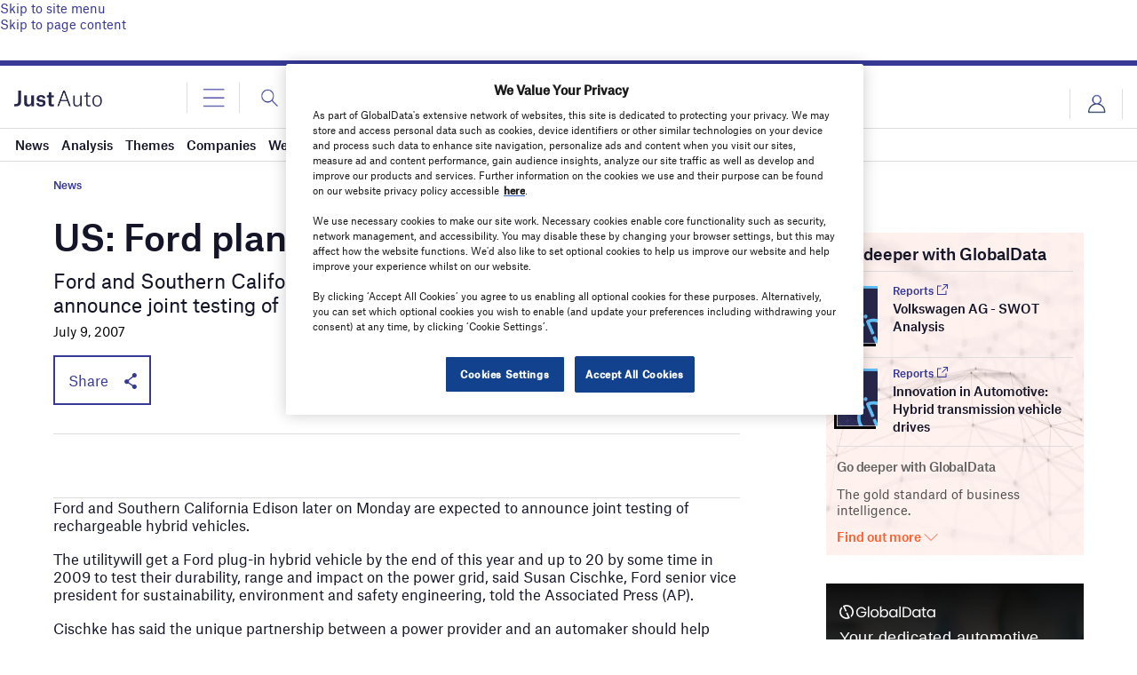

--- FILE ---
content_type: text/html; charset=utf-8
request_url: https://www.google.com/recaptcha/api2/anchor?ar=1&k=6LcqBjQUAAAAAOm0OoVcGhdeuwRaYeG44rfzGqtv&co=aHR0cHM6Ly93d3cuanVzdC1hdXRvLmNvbTo0NDM.&hl=en&v=TkacYOdEJbdB_JjX802TMer9&size=normal&anchor-ms=80000&execute-ms=15000&cb=o0hd7qba4oki
body_size: 46576
content:
<!DOCTYPE HTML><html dir="ltr" lang="en"><head><meta http-equiv="Content-Type" content="text/html; charset=UTF-8">
<meta http-equiv="X-UA-Compatible" content="IE=edge">
<title>reCAPTCHA</title>
<style type="text/css">
/* cyrillic-ext */
@font-face {
  font-family: 'Roboto';
  font-style: normal;
  font-weight: 400;
  src: url(//fonts.gstatic.com/s/roboto/v18/KFOmCnqEu92Fr1Mu72xKKTU1Kvnz.woff2) format('woff2');
  unicode-range: U+0460-052F, U+1C80-1C8A, U+20B4, U+2DE0-2DFF, U+A640-A69F, U+FE2E-FE2F;
}
/* cyrillic */
@font-face {
  font-family: 'Roboto';
  font-style: normal;
  font-weight: 400;
  src: url(//fonts.gstatic.com/s/roboto/v18/KFOmCnqEu92Fr1Mu5mxKKTU1Kvnz.woff2) format('woff2');
  unicode-range: U+0301, U+0400-045F, U+0490-0491, U+04B0-04B1, U+2116;
}
/* greek-ext */
@font-face {
  font-family: 'Roboto';
  font-style: normal;
  font-weight: 400;
  src: url(//fonts.gstatic.com/s/roboto/v18/KFOmCnqEu92Fr1Mu7mxKKTU1Kvnz.woff2) format('woff2');
  unicode-range: U+1F00-1FFF;
}
/* greek */
@font-face {
  font-family: 'Roboto';
  font-style: normal;
  font-weight: 400;
  src: url(//fonts.gstatic.com/s/roboto/v18/KFOmCnqEu92Fr1Mu4WxKKTU1Kvnz.woff2) format('woff2');
  unicode-range: U+0370-0377, U+037A-037F, U+0384-038A, U+038C, U+038E-03A1, U+03A3-03FF;
}
/* vietnamese */
@font-face {
  font-family: 'Roboto';
  font-style: normal;
  font-weight: 400;
  src: url(//fonts.gstatic.com/s/roboto/v18/KFOmCnqEu92Fr1Mu7WxKKTU1Kvnz.woff2) format('woff2');
  unicode-range: U+0102-0103, U+0110-0111, U+0128-0129, U+0168-0169, U+01A0-01A1, U+01AF-01B0, U+0300-0301, U+0303-0304, U+0308-0309, U+0323, U+0329, U+1EA0-1EF9, U+20AB;
}
/* latin-ext */
@font-face {
  font-family: 'Roboto';
  font-style: normal;
  font-weight: 400;
  src: url(//fonts.gstatic.com/s/roboto/v18/KFOmCnqEu92Fr1Mu7GxKKTU1Kvnz.woff2) format('woff2');
  unicode-range: U+0100-02BA, U+02BD-02C5, U+02C7-02CC, U+02CE-02D7, U+02DD-02FF, U+0304, U+0308, U+0329, U+1D00-1DBF, U+1E00-1E9F, U+1EF2-1EFF, U+2020, U+20A0-20AB, U+20AD-20C0, U+2113, U+2C60-2C7F, U+A720-A7FF;
}
/* latin */
@font-face {
  font-family: 'Roboto';
  font-style: normal;
  font-weight: 400;
  src: url(//fonts.gstatic.com/s/roboto/v18/KFOmCnqEu92Fr1Mu4mxKKTU1Kg.woff2) format('woff2');
  unicode-range: U+0000-00FF, U+0131, U+0152-0153, U+02BB-02BC, U+02C6, U+02DA, U+02DC, U+0304, U+0308, U+0329, U+2000-206F, U+20AC, U+2122, U+2191, U+2193, U+2212, U+2215, U+FEFF, U+FFFD;
}
/* cyrillic-ext */
@font-face {
  font-family: 'Roboto';
  font-style: normal;
  font-weight: 500;
  src: url(//fonts.gstatic.com/s/roboto/v18/KFOlCnqEu92Fr1MmEU9fCRc4AMP6lbBP.woff2) format('woff2');
  unicode-range: U+0460-052F, U+1C80-1C8A, U+20B4, U+2DE0-2DFF, U+A640-A69F, U+FE2E-FE2F;
}
/* cyrillic */
@font-face {
  font-family: 'Roboto';
  font-style: normal;
  font-weight: 500;
  src: url(//fonts.gstatic.com/s/roboto/v18/KFOlCnqEu92Fr1MmEU9fABc4AMP6lbBP.woff2) format('woff2');
  unicode-range: U+0301, U+0400-045F, U+0490-0491, U+04B0-04B1, U+2116;
}
/* greek-ext */
@font-face {
  font-family: 'Roboto';
  font-style: normal;
  font-weight: 500;
  src: url(//fonts.gstatic.com/s/roboto/v18/KFOlCnqEu92Fr1MmEU9fCBc4AMP6lbBP.woff2) format('woff2');
  unicode-range: U+1F00-1FFF;
}
/* greek */
@font-face {
  font-family: 'Roboto';
  font-style: normal;
  font-weight: 500;
  src: url(//fonts.gstatic.com/s/roboto/v18/KFOlCnqEu92Fr1MmEU9fBxc4AMP6lbBP.woff2) format('woff2');
  unicode-range: U+0370-0377, U+037A-037F, U+0384-038A, U+038C, U+038E-03A1, U+03A3-03FF;
}
/* vietnamese */
@font-face {
  font-family: 'Roboto';
  font-style: normal;
  font-weight: 500;
  src: url(//fonts.gstatic.com/s/roboto/v18/KFOlCnqEu92Fr1MmEU9fCxc4AMP6lbBP.woff2) format('woff2');
  unicode-range: U+0102-0103, U+0110-0111, U+0128-0129, U+0168-0169, U+01A0-01A1, U+01AF-01B0, U+0300-0301, U+0303-0304, U+0308-0309, U+0323, U+0329, U+1EA0-1EF9, U+20AB;
}
/* latin-ext */
@font-face {
  font-family: 'Roboto';
  font-style: normal;
  font-weight: 500;
  src: url(//fonts.gstatic.com/s/roboto/v18/KFOlCnqEu92Fr1MmEU9fChc4AMP6lbBP.woff2) format('woff2');
  unicode-range: U+0100-02BA, U+02BD-02C5, U+02C7-02CC, U+02CE-02D7, U+02DD-02FF, U+0304, U+0308, U+0329, U+1D00-1DBF, U+1E00-1E9F, U+1EF2-1EFF, U+2020, U+20A0-20AB, U+20AD-20C0, U+2113, U+2C60-2C7F, U+A720-A7FF;
}
/* latin */
@font-face {
  font-family: 'Roboto';
  font-style: normal;
  font-weight: 500;
  src: url(//fonts.gstatic.com/s/roboto/v18/KFOlCnqEu92Fr1MmEU9fBBc4AMP6lQ.woff2) format('woff2');
  unicode-range: U+0000-00FF, U+0131, U+0152-0153, U+02BB-02BC, U+02C6, U+02DA, U+02DC, U+0304, U+0308, U+0329, U+2000-206F, U+20AC, U+2122, U+2191, U+2193, U+2212, U+2215, U+FEFF, U+FFFD;
}
/* cyrillic-ext */
@font-face {
  font-family: 'Roboto';
  font-style: normal;
  font-weight: 900;
  src: url(//fonts.gstatic.com/s/roboto/v18/KFOlCnqEu92Fr1MmYUtfCRc4AMP6lbBP.woff2) format('woff2');
  unicode-range: U+0460-052F, U+1C80-1C8A, U+20B4, U+2DE0-2DFF, U+A640-A69F, U+FE2E-FE2F;
}
/* cyrillic */
@font-face {
  font-family: 'Roboto';
  font-style: normal;
  font-weight: 900;
  src: url(//fonts.gstatic.com/s/roboto/v18/KFOlCnqEu92Fr1MmYUtfABc4AMP6lbBP.woff2) format('woff2');
  unicode-range: U+0301, U+0400-045F, U+0490-0491, U+04B0-04B1, U+2116;
}
/* greek-ext */
@font-face {
  font-family: 'Roboto';
  font-style: normal;
  font-weight: 900;
  src: url(//fonts.gstatic.com/s/roboto/v18/KFOlCnqEu92Fr1MmYUtfCBc4AMP6lbBP.woff2) format('woff2');
  unicode-range: U+1F00-1FFF;
}
/* greek */
@font-face {
  font-family: 'Roboto';
  font-style: normal;
  font-weight: 900;
  src: url(//fonts.gstatic.com/s/roboto/v18/KFOlCnqEu92Fr1MmYUtfBxc4AMP6lbBP.woff2) format('woff2');
  unicode-range: U+0370-0377, U+037A-037F, U+0384-038A, U+038C, U+038E-03A1, U+03A3-03FF;
}
/* vietnamese */
@font-face {
  font-family: 'Roboto';
  font-style: normal;
  font-weight: 900;
  src: url(//fonts.gstatic.com/s/roboto/v18/KFOlCnqEu92Fr1MmYUtfCxc4AMP6lbBP.woff2) format('woff2');
  unicode-range: U+0102-0103, U+0110-0111, U+0128-0129, U+0168-0169, U+01A0-01A1, U+01AF-01B0, U+0300-0301, U+0303-0304, U+0308-0309, U+0323, U+0329, U+1EA0-1EF9, U+20AB;
}
/* latin-ext */
@font-face {
  font-family: 'Roboto';
  font-style: normal;
  font-weight: 900;
  src: url(//fonts.gstatic.com/s/roboto/v18/KFOlCnqEu92Fr1MmYUtfChc4AMP6lbBP.woff2) format('woff2');
  unicode-range: U+0100-02BA, U+02BD-02C5, U+02C7-02CC, U+02CE-02D7, U+02DD-02FF, U+0304, U+0308, U+0329, U+1D00-1DBF, U+1E00-1E9F, U+1EF2-1EFF, U+2020, U+20A0-20AB, U+20AD-20C0, U+2113, U+2C60-2C7F, U+A720-A7FF;
}
/* latin */
@font-face {
  font-family: 'Roboto';
  font-style: normal;
  font-weight: 900;
  src: url(//fonts.gstatic.com/s/roboto/v18/KFOlCnqEu92Fr1MmYUtfBBc4AMP6lQ.woff2) format('woff2');
  unicode-range: U+0000-00FF, U+0131, U+0152-0153, U+02BB-02BC, U+02C6, U+02DA, U+02DC, U+0304, U+0308, U+0329, U+2000-206F, U+20AC, U+2122, U+2191, U+2193, U+2212, U+2215, U+FEFF, U+FFFD;
}

</style>
<link rel="stylesheet" type="text/css" href="https://www.gstatic.com/recaptcha/releases/TkacYOdEJbdB_JjX802TMer9/styles__ltr.css">
<script nonce="Iour3QdjcHjGNYTTwNmJGQ" type="text/javascript">window['__recaptcha_api'] = 'https://www.google.com/recaptcha/api2/';</script>
<script type="text/javascript" src="https://www.gstatic.com/recaptcha/releases/TkacYOdEJbdB_JjX802TMer9/recaptcha__en.js" nonce="Iour3QdjcHjGNYTTwNmJGQ">
      
    </script></head>
<body><div id="rc-anchor-alert" class="rc-anchor-alert"></div>
<input type="hidden" id="recaptcha-token" value="[base64]">
<script type="text/javascript" nonce="Iour3QdjcHjGNYTTwNmJGQ">
      recaptcha.anchor.Main.init("[\x22ainput\x22,[\x22bgdata\x22,\x22\x22,\[base64]/[base64]/[base64]/[base64]/ODU6NzksKFIuUF89RixSKSksUi51KSksUi5TKS5wdXNoKFtQZyx0LFg/[base64]/[base64]/[base64]/[base64]/bmV3IE5bd10oUFswXSk6Vz09Mj9uZXcgTlt3XShQWzBdLFBbMV0pOlc9PTM/bmV3IE5bd10oUFswXSxQWzFdLFBbMl0pOlc9PTQ/[base64]/[base64]/[base64]/[base64]/[base64]/[base64]\\u003d\\u003d\x22,\[base64]\x22,\x22esK1wqx6w5PCsX/CpMKXb8KGY8O+wqwfJcOrw75DwpbDosOEbWMXccK+w5luXsK9eFzDncOjwrhjY8OHw4nCog7Ctgkawqs0wqdHX8KYfMK1KxXDlVRyacKswrTDkcKBw6PDg8KEw4fDjwzCvHjCjsKYwo/CgcKPw5PCjzbDlcKTP8KfZnbDrcOqwqPDj8O9w6/Cj8OpwpkXY8KtwrdnQzk4wrQhwpo5FcKqwrHDt1/[base64]/Cp1TCsHdBw4M/[base64]/DgsOWw5bCr8KCfytUw57DunDDq8OVwqohRlbCvcOHcwl7wrjDgsKpw5gqw7LChC0lw6McwrdkUl3DlAgJw6LDhMO/[base64]/CqcOsf0R1JAZdK0ciwqbDuGZ4YMOcwpUpwplvGMK3DsKxMsKzw6DDvsKrA8OrwpfCjMKUw74ew64Xw7Q4c8KpfjNLwpLDkMOGwpTCn8OYwovDmknCvX/DusOhwqFIwrbCu8KDQMKdwoZnXcOgw5DCohMzKsK8wqoJw48fwpfDn8Kxwr9uKsKhTsK2wrvDlzvCmmXDlWRwZx88F1HCsMKMEMOQL3pADU7DlCNHHj0Rw6w5Y1nDkRAOLgzCuDF7wqJKwppwBMOif8Oawq/Ds8OpScKCw5cjGhsnecKfwprDsMOywqhgw5k/w5zDncKpW8OqwpACVcKowoERw63CqsO7w4NcDMKSEcOjd8Orw6ZBw7pKw5FFw6TCsjsLw6fCqsKTw69VFcK4MC/Cl8K4Ty/Cq2DDjcOtwqHDvDUhw4zCj8OFQsO/WsOEwoIJRWN3w7vDs8KswrM/UGTDs8KlwpLCnUwfw5TCsMOWfmnDmMKCISXCscO6GhrDrns1woDCnhzDl2Vuw6lPd8KldENmwrrCgsOLw4HDgMKiw53DnTFnGcK6w73Cj8KGO1Byw7PDk2MJw5TDgGNTw7HDpMO2Mn/DjTLCgsK8GkdMw5bCqMO3w5YFwq/CsMOswrtIw7bCmMKxPlBEXDp8A8KJw5bDkUIcw7Q/LVTDsMO9ZMKkHsOZdC9SwrPDiTZPwrTCqh3Di8Orw4UtM8Ocw7JPU8KOWcKnw58lw6vDpMKwdxTCpcKqw7XDucOywpbClcKLWA4Fw5IKblnDiMOnwqfCrMOlw6LClcO2w5fChg3DtWR9wr3DjMKUKz0JWQ7DtxJJwoTCkMORwo3Dn0rCvsKLw4A/w7HCm8KFw6ZlQMOPwr3CoxnDvhbDmF1naCDDuVsLRx4QwqFHWMOGYQwqVDDDkMOvw69Tw4B1w4XDuBjDpk7DlMKVwoLCq8K5wqIhJcOzVMOMLm9TOsKTw7nCmRJkFFbDs8KqV2/[base64]/DkHJaJ8OTwpnCksK8wrwxw5prwqTCscKUwqfCg8OSMsKXw6HDvcOVwqk2axzCiMKOw5nDv8OdDEzDt8OdwofDuMKzOUrDjUY9wo9zAcK9wqXDvQdDw78ZVcK/QWIDUXFbwovDgEomDMOJW8ODJm5gUGRQaMKYw6/Cm8KkUMKIOiQxAn3CqiEYairCgMKTwpTDumPDt3/DrMOiwrrCrT/DgzfCiMO2OMK6FsKBwoDChMOEMcK8dcO2w6PCsRXCh3/Cu1Eew5rCs8OFCzJ3wofDojxfw40Ww6VIwqdaMl0awoExw65FeQ9OWmnDjEbDlMOkThVTwrw9egHClGAYccKBIcOEw5/CigbCvMK6woTCkcOdV8OCfBfCtwVBw6nDrGHDt8O+w4E/wrbDl8KWFD/DmQ8awoLDiyBOQz/Dh8OMwrwow77DsSFGD8K5w6pEwqTDvsKaw4nDjScWw7XCpcKWwrJVwpF4OsOIw5rChcKdJsOyOsK8woTCo8KQw451w7HCu8K8w7tEUMKnYcOSC8OJw5jCkGjCp8O9EhTDjGHCvHoBwqLCucKONcOVwqARwqYYEHYTwo4bJcKBw6wDZkwpw4VzwqLDo3/DjMKIUHJBw6rDrQo1e8OQwqnCqcODwqrCoCPDqMK9X2tdwpnDv0ZFEMOMwoV4wrPCtcORw4lCw4k1w4PCrEpXMwTClsOoXClKw6PCosKzIh8jw67CsmjCiAMMLRzCnyk/[base64]/DoHrDpWQNZsKaaU0iUHJUecK+E8OYw77Coy/[base64]/[base64]/[base64]/w5IdUMK6w6kFw70HwobCncOTBBvCgzbCmsOQwqTCr1JkGMOyw7zDsg47CGvDhUkow60aIMO/w6NqdmbDm8K8eA8xwodYYcOIw4rDpcKWGcO0YMO/w6XDsMKMYSVpwrA4TsKRRsOewofCkVTCmMOkw4TClAMJV8OkDhvCrCIcw7tmXXNLwo3CiX9vw5PCpcOQw6A1VMK8wpLDjMOnEMKWwoLDl8Oqw6vCm3DCtSFCWkTCscO5UG0vwo3DgcOPw6x3w4jDisKTwqzCjUwTVCFMw7giwr7Dm0A+w7Ynw5cTw5vDjsO2A8K/ccOpwonCr8KZwp/Cu3Niw7DChsOlVwQxGsK7IDbDmS/[base64]/DomIAwo46w4/CuiHDih/[base64]/[base64]/CggNBBSAzWzR/[base64]/DrsKUI8ObwoB8exLCi0jDg8KhT8Opw43Dk8K7wp3ChcOhwq/CgXdowpcxWW/CgChPe2rDmGTCscK+w4/[base64]/d8OjUj1Iwq5AIsK3a094wosnw6I0w6zDnsO6wpwVVh7CoMKgw6jDlA4FTQ55ScK6YX/[base64]/[base64]/QA/DoMOgSsKVwoQxc8KjWsKnE33Ct8OOaMKaw73ChMKBMmpiwoB6wqHDnEJMwojDnR1+wp/[base64]/DmsOKQcOPB8O8QcOIcVtNw45mBsOFC03DqcOBch7CqH7DixwaacO4w44swrNSw5xWw7ZEwq9Hw4dSAE8hwp0Kwr4SGGTCssOZL8KQWcObD8KTaMKCeD3CoXckw5JAIgHDhMO/O3Zbb8KEYh/CqsO5QMOKwrjDgMKkWQ7DicK6XhTChMO+w6XCgsOowrEna8KGwq5sPAvCnnTCr0TCrMOEQsK1AcOxcVIEwr7Dlg4two/[base64]/[base64]/DpDRCUsKQw47Dv8OBw4guQV3DoiHDi8OhTk3DpRotQsKHCHrDncOEfcO3M8OUwq5IEcOjw7/ClcKNwpfDjndQCwLDoRofw5Ftw5QfYcK7wqbCicKew6Qmw5PCuBkaw6LCocKDwq/DqExQwpZRwrV4N8KcwpjCkw7CjF/ChcO+G8K6w4fDtMK9IsK7wrTCncOYw48mw6NlDELDrMOcGHsswoLCusOZwrTDucKCwoVxwonDoMOawponw4HCsMOjwpfDoMOqVjlBTG/[base64]/CtBUeaMOpw4HDlFpWE8OYc34/GsO4KwoPw57CqMK8DCfDnsKBwqTDsjUiwrHDisOWw7VJw5LDvsOSO8OVMyh+wovCvirDoUJwwoXDjB9+wrrDsMKAbVwJa8OsKgUTcXXDpcKkIMKLwr3DnMOiLlI8wodsAcKNCsOLO8OSC8OGJMOSwr7DnMONEV/[base64]/wo0iLsK0WMOJEMOdVsKcHsKGw79UZ23DncOQw7FlQ8KzwpF3w73CimXCtsO/wpDCk8KMwo/DjcK3w4sNwphYP8OSwrtNXj/DjMOtBcKOwogmwrbDs1vCpMOvw6bCpiPCo8KmXRkhw4vDrEwVWyx7XT1ydCx2w5rDr1tVN8K+Y8KdM2MROsK2wqHDtFV2KzDCgSsZYT8JVk3DgHbCi1XDkx/DpsKIWsOwZ8KNP8KdOsOKYGo4GTtXJcKaDHtBw6/DjsO1SsK9wolIw6wBwobDjsOEwoIWwq7CvVbDg8OIccKhwrl9IVMIMT3CixkAAU7ChAbCvURYwoUOwp/CjxE4d8KiFsOeZMKjw7TDoFRfKW3CkMOFwogrw6UvworDkMKvwpMbCFAKIcOiX8Kiwrgdw5hAwrFXb8KSwo4Xw4ZewqtUw77Dv8OsNMOBWS10w47Ci8KDBMOODw7Cr8OEw43Dv8Kvw74KBsKFwojCjhnDmMOzw7/[base64]/DvCLDp8KkwqAjw7o9w5zDt8OVwptKORM3H8KKwot/wrLCrx05wowAY8Oww6NCwogxEcOsdcKHw5LDmMK6TMKJw6otwqfDtcKvGiYLLcKVcC/[base64]/[base64]/Du8OEwqkVw7B2w53Cu8OTAcO2C0QAP8OIwr8Ow6rClcKQVMOhwpXDnWrDjcKJZ8KMQcOnw7Fcw73DpT1mw6rDusOMw43CiH3CmMO4TsKSLHREERg5XBdEw6V3d8KND8Okw6DCvMOAw7HDhyjDtsK8ImfCpnrCksOYwpkuOwUdwoVYw59ew4/CncOIw4bDncK7VsOkKHU1w5wOwpRVwr9Dw7nDgMKGezTDpsOUQHTCqC/DiyLDtcOdw7jCkMOyUsKhTcO7wphrC8OVfMKtwpIXYH7Cs2TDhsO1w4jDhUUEZMKCw64jZyU4ejsTw5HCtHPCpXkdblnDqETCmsKvw4nChMO+w53Cs25kwoTDi3zDrMOnw4TDuHFsw519BsKGw6XCskElwr/Dq8Oew5tswrnDs3bDqXbDpW7Cm8Oywo7DpD/DqMOUccOMdSLDr8OjZsKsFnsJa8K5fMOpw6nDlsKtVsKJwofDlcKNc8O1w4tewp3DusK8w6M/[base64]/Cux7CscK4wpPCjMK7PgXCrl5lQMOAwqvCnHJcfwdKYmdOQsOMwoRJcCMGBBNDw5wyw5kCwrVvCcKvw6AwLsOSwqQNwqbDrcOyMEwJGjzCqDhGw6HDrcKLPXgHwoF8LMOOw6TCr1nDvRcBw7UoT8OSNsKLCCzDhjnDusO0wpHDh8K1IAVkdGxfw6oww7Irwq/[base64]/Dmj3DmkI3wobDul1ew6MNwojCpGTDvClQT0TDucO3YErDjGgfw6HDozrCocO7bsKmPyZ9w7fDkmDCl2NnwpHCisO7KcOHCsOiwoTDg8ObYVNtFEfCtMOhG2jCqMKlNMKUXsKxQzzCvl1HwovCmg/CuUHDshY3wovDtMKqwrvDqEBUQMO/wrYPCh4NwqtJw782J8OGw7oPwqcJLFddwohaIMK0w5/[base64]/Dq8OxwpLCucOIYyXChGfDjsOHw77CsnfCgMOvw7AifRHCswpyDHbDtMKRfDsvw4/CtsKcChF9T8K2EzXDnsKNWXbDtMK+w6pGLX55H8OCO8KLLxdnFHXDnnDDgB0Rw4XDlcKIwpZdESLChE1COMK8w6jCiG/CjlbChcKZcMKCwqgxOcKsNVxrw7klIsOiKBBgw6jColoOcDt9wqrDhBEmwo5lwr4VUAdRDcKHw7NLw7tAa8Kbw5ZGPsK8KMKdDFnDtsKYa1B/w53Ci8K+eAUGbinDq8OMwql+VA5mw58Uw7XDqMKZWcOGw5Mrw6fDgXnDs8KJwpPCusOkRsOjTsOOw43Dh8KhU8KaasKowqzDgT/DuVTCnHNPDwfDucOEwqvDviTCqsOLwqp6w67Ci25Zw5vDpismcMKTUVfDm33CgAzDujrCscKkw48sYcKQfMOqPcK1IMOZwqPCq8KTw45iw6h4w6ZECX/Cgk7ChcKWJ8Oyw6kIw7DDuwHCkMOdGj9qIcOWFMOvLWDChsKcPmUZacOZwp5NT1PDvHgUwqUWVcOtH2QxwpzDmXPCl8KmwptCF8KKwqDCnl1Rw4toXcKiPiLDgwbDuF83Qz7CmMOmw7zDujgKSGEwG8OUwqJvwrkfw5/DrDpoFyfCtkLCq8K2QgTDksOBwoArw5g/woAfwpdiYcOGYjcFL8OAwqLCsDcXw4fDksK1woxmbMOKLcONw4ZSwobCoCnDgsKnw5XCncO2wqlXw6fDqMKxaRFxw5HCocKXwotvVcOyFCEFw456XDHDpMKRwpJVR8K5bBl/[base64]/[base64]/DmCDDiMOJwrrCmMOcG8OpYMK6F8KXw6rCqUjCuVFXwonCsGpHIxVSwoYgT0Mjwq/DiGbDlcKnEcO/a8OVb8OjwonCicKGSsOKwr3CgsO4ZMOww6zDvMKGPxzDrW/[base64]/wpXDscOcFMOEwofCmsKkRVXDhH/[base64]/CnzrClMKvYhUXX0DDmMO+XwAnZU8gHsOPwprDrR7DrwjDmx1vwrkmwp/CnSHCggkedMO9w5LCrRnDgMKpbm/Cow0zwobDpsOQw5Z/[base64]/TCzDpGVdBUrCnjnCoiDCuy9qcQPCkMK4EAhAwqbCrG/DhsO1K8KfHHN1V8ONb8KOw43CmF/CrMKdCsOTw6XCu8KBw79tCHrClsKLw5FRw6/Dh8O4DcKnVcKVw5fDu8KuwooQRsOhb8OffcO5wr4mw5B/[base64]/DjcKhwqBJwqkpLzrDkxN8DA7DjMKuFMKnHsKWwpvDkBwQZMOAwoAhw5/Cl1BmIcO9wpoiw5DDhsKWw4UBwrQYZVFXw6YbbynCtcK7w5AjwrbDt0MVwqghEHgVAQ/CpnFjwrTDiMKLZsKAFsOtUQHCvMOhw6rDrMO4w6tCwp9lGiPCoxrDgh5jwpfDt0AhJUjDgEVve0QvwozDscKbw6hfw7zCoMOAL8OUOsKQLsORO2QSwqrDvSfClwnDh1nCpVzDt8OgfMOIQFkFL3dQHsOcw4Vjw5xERMO6wqvCsjZ+Ih1RwqDCjB0AJzrCuQZmwq/CmxNZFsKwQsOuwoTDokpawqYtw4/ChsKzwqPCojpJwrdUw7dSwp/DuR1+w4cbGzgRwrYzMMOhw43Dg2Y5wrkUJ8ObwrPCpsOswqjCu2Agc3YWNBzCgMKiXSrDtB5iXsO9JcOfwqYyw5vDn8OxL21ZbcOcVsOLQ8OXw6kYw6/DgMOnMsKREMO/w4tCUzxMw7EhwrlMVWUSNn3Cg8KMTBfDvsKWwpDCkxbDnMKDwqXDlxUbcy80w5fDmcO3Ens6w5BHPgQKBxTDviY9wpHCjsOJAV4XH2wpw4LCnhHCmjbCk8KCwpfDlAdKw71Ew6obCcOPw6DDh2FFwoA3IElYw5oODcOzJB/Diy8Vw5U3w5LCvlVANz9WwrYHAMOcMUpBCMK5eMK3aU9uwr7DosKdwrUrAHPCpxHCg2TDl0tOMB/[base64]/Ck8OmwrXDhsKywoxlwo9nR1YSwr9wcMO7JsO4wqYww7DCvMOUw7kwKR7CqcOvw6bCjyjDuMKhEcO1w7TDjsOww5DChcKYw77Dmyw6JVweX8OybDHDpy/ClAQvXV83QcOcw5nCjsOnfcKow70VJsKzI8KOwpoFwokUYcKnw70rwo7CilYCbn88wp3Co3DDtcKEEHjCuMKEw7sxw5PCizzDmxIdw7MLQMK7wrk7wo8SNGzCnMKJw54owqTDkArCinhQK1/DjsOIDx4wwqUuwq1SSRrDgw/DhsKow7oEw5XDnV0hw4ExwoxPHlzChMKYwrQDwpoKwqh7w41pw7RNwrM8Qh47wqbCowPCqsKzw5zCuBQ4I8KIwonDg8KmCAkdGzPDlcKEZC3CosOtSsKow7HChVtTWMKzwrQPXcOtw5FEEsKGAcK/AF17wpDClcOhwrDCi09zwrtVwqTCsx7DvsKAQ3F1w4t3w4V1Bz3DkcOtekbCqW4RwoJ6w48bacOSai9Xw6zClcKoKMKDw7VDw4hFXzIPVjXDr30AGsO0IRvDusOQfsK/[base64]/[base64]/w5xgecOUZWkwwrXCsSBFUsKUwrHCuHsNYxdkw5/DqMOQMsOrw57CtSxaBsKEZkLDqkrCmF8Ew5EGOsOae8Oow4XCkDfCmVczVsOZwpNhP8Kkw6TCp8KUw79sdj4RwrHChsOwTDYsRh/ChzsBTcO6LMOfBQIOw6/[base64]/[base64]/DkQvCssKvwqkzwpMhwpwqw5DDpyo8OcKCVlg4IsOvw7owMRcAwpHCr0nCijdhwqDDg2/DnUzCuFF5w4c+woTDn3ZMbE7DjnDCg8Kdw616w6FBGsKuw4bDu1zDucO1wqtXw43Dq8ODw4bCnzzDnsKsw7E8ZcOpbgvCh8KYw511Rn10w6AnEsO1wo3Ctl7CtsOKw7PCvEvCscO+cw/Dn2rCm2LCkBh/Y8OLa8KdPcKRcMKiw4tsEsK3VRJvwodRNsKxw5nDjzIvH3xnfFcjwpTDm8Kyw78obcOpPUwLcxlnb8KyP01lKCZLDC5WwqwefcOow48AwrzCssONwo5XSQZNEsKgw4gmwqTDmMOCTMO/QsOZw7TCi8KdKUkMwoXCosK6HcKZQcKIwpjCtMOiw4JBZ3UCcMOSHz8hIEYLw5bCq8KpWEB0RFN3IMKFwrxiw61Ew7JvwroHw4PCvEUSJcOzw6RHdMOMwpvDmioYw57Dr1DCkMKMdB/Cj8OCcxomwrFuw6N0w61+ecKgIsOcIUbDssK7K8K1AnA9VMK2wrERw6wBKcOPZmYHwrbCkmkJCMKzIk7DpU/DosKFw4HCk35hccKaAMK6IQXDg8OQHT/CucOjc3TCjsK1YUHDicKkDwfCswTDsyDDugzDtWfDhAcDwoLDrMOJa8K3w5cHwqpGw4XCqsKDBCZkCXIEwoXDisKzw4ciworCkkrCpTIxKUXCgsKZfh7DhMKSBx7DtsKbQGbCgTTDq8O4Mi3CihzDl8KzwpxDYcOYAFdKw7dUw4nCrsKyw4lzBgwsw5/[base64]/DvjZcwpTCrcOAw75Aw53DiMK0wq9IT8OKwozCpSYZM8OnOsOAAgIKwqZSSA/CgcK5YMOPw7obc8KWenjDlm7CsMK4wo/[base64]/CpG/ClcOKTQnDpE4lVhQWfsO5N8KweGfDlQdewqgaUHbCuMKqw7HCq8K/KloHwoTDgmtxECHCqsKSw63CocO+w6LDrsKzw5PDp8K/wqNgZU7CjcK3PiYHVMOhwpMbw7/DosKKw6TCvkfCl8KpwozCusOcwosYZ8OeMSrDj8O0WsOzTsKFw4LCpCoWwq1uwoQCbsK2MVXDkcKlw6rCkn3DhcOrw43ClsOSaEsjw6vCvcKQwrDDjGFHw714c8KPwr0bLsORwoZdwpN1eVZ7U1/[base64]/wpDDsTocIjnDjcOSUlg/ajFYwpnDj1BuF3Enwrlwa8ObwrMrCMKdwp0CwpoFRcO4wo7Dp1IHwoTDpkbCtMOzfkXDlsKmXsOqH8Kcw4LDt8KNJkAkw6bDgyxbPsKSwpYnQTXDkT4/[base64]/CgsOew6ZOwrrDugvCk8KrL14ow73DgmvDuMKKIMOQYcOzF0/DqVVUK8KkdMOGWyPDuMOFw6dQKETDtmwMT8K1w5XDpMKgQsO9NcOCbsKSw7vCrhLCoh7Dm8OzU8K3wp0lwoXDsTxOS2LDmRPCsAFZdEVDwoPCmVTCosK1dArDhMKlbsK+f8KjYUbClMKlwqHDv8KJNT/CrEDCrXAYw6nDv8KXw5DCtMOgwqQjTwrDoMOgwpBbasOuw63DniXDmMOKwqLDiVZ6QcO9wrUdIsO7wqzDtEpfLn3DhVEGw7PDlsK3w4IhW2/CjDFJwqTCpFU0e3PCvGM0fcOCwqE4LcO2VXd1wpHCkcO1w7bDg8OswqTDunrDncKSwq/CvEDCjMOmw73CucOmwrNiTBHDvsKiw4fDksOJBhklCULDkcOfw4o7ccOuZ8Kmw7sWJMO4w6c/wpPCpcO+wozDscKQwrDDnmXDgQjDsQHDu8O4ScK1X8OOc8O/wrXDlcOTal3ClkBPwp8awooXw5bClcKYw6NZwo7Csmkbb39jwpMNw4jDviPCkE85wpHCpB1UARjDkVN2wq/CtXTDucOnT21MFsO/[base64]/EsO5wovCgMOcNkTCvF1Nw6M9wpzCosOyNCjCksOAThzCs8KKwpbCgsK+w7jCo8KAD8OSNHTDucKrI8KFwpYQFxfDtcOEwrUkJcK/[base64]/GD7DrXdMwp7DvhPCt3zDm8OcUMOOQm/[base64]/DkcOICSvCoQzCnsOiXMOcJRzCsMOxwrDDicOQXkvDvkEWwpo6w47ClgdJwpIuGjzDlcKCBMOewq/CoQEHwrwLNDzCrQjCtAoEI8OnKhDDjRzDr0nDj8K6dcKNWX3DvcOQLTUOfMKpdE3CqcKHaMOjY8O7wo5dZh/DqsKmA8OCTcOuwqvDt8OSw4LDtWrDh1saOsO2eGDDtsO9woUhwqbClMK0wrrClB8Hw4Q+wqTCjUfDi3paFzYfFMOQw4LDnMOACcKTQcOtZcOJYABiQhZHBsK9woNFeiPDt8KOwoTCpHcLw4PCtQduFsO/XizChsK2w7fDksOaTA9pGcKTS1fCtxc7w6PCkcKWCMOTw5LDqB7CvRPDvTfDswDCqsO0w7rDu8Kuwp8ywqDDhxLDpcOofRhhw6ZdwpfCuMOIw77CgcOmwow7w4XDksKwdETDuUHDiFsjDcKuWsOWIj9zNwrCjEQmw7cuwozDsEYUwoQ2w694QD3DgcK1wo/DncO/XcO7NMOUcgHDi1HCh1DCp8KBN3HCsMKYEG0qwpjCs0/[base64]/[base64]/DtApBN8KFwoTCsVzCv8KnwrVBC0DDlMOSwrfCrVU4w6PCqXvCmsO2wo/CvXnDqwnDhcKuw4guGsOcIcOqw4VhQQ3ClxJ1N8O0w7AHw7rDglnDrB7CvMOdwr/CiGjCscO8wp/[base64]/[base64]/DpQAwUcOWwrjDnBLDhMOcw4UewqdjGBkdA0MNw6fCicOYw69yAn/CvBTCj8Okw4TDqQHDjsOpC3HDh8KWO8KjQcOqwpHChVLDosKRw5nCkVvDoMO7w4DCrcO7w69Nw7R1ScOzTBvDm8Kawp7ClE/[base64]/[base64]/SGrDpMKGdEvClMO+C8K8SsOtR8KUelbCocOfw5/[base64]/wq8gUw9fw4Q5w49XC8OVbSDCtcKLwp/CiSk8DsOAwocmwpFNVMKOe8O8wq9nHj4gHMKywofClynChgRnwoxPw7DCn8Kcw7JmXkLCvk1Uw6oYwrnDn8KNTGErwpLCt2wcBi8sw7fCmsKedcOiw5jDucO2wp3Cq8KtwrgDwqVadyMnTMOswoPDlQg/w6PDiMKLRcK3w6rDhcK2wqDDh8OawprCsMKOwovCjk/DkkPDscK4woJlZsOWwrQoFlbDmxRHFjzDo8KFcMKqS8OVw5LDoS5YWsOoK07DucKsXMO2wo0wwoVUwodSEsKgw5t8WcOGaDVlwq9xw5fDvDPDo2AwM1fDi2TDlxlew7U3woXCkX5Qw5HCnsK/wq0PInLDhzbDiMOAIyDDlMObw7oDE8Kdwp7DnCVgw7VWw6XDkMOSw7ZEw6BzDm/[base64]/CvsKPw7A/[base64]/ZUzChznCpi83wpJ3w4jDv3jChHrDugnCmEhXEcK2LMKZMcORdnzDisOVwppCw57Dm8Ogwp/CpMOrwrTCgsOowpTDh8Oww54gdFFvQFfCi8K4L0hvwqsvw6YQwr3CnjTCpcOmEVDCrwrCm0jCk2tvYgvCiz9BKS8Dwq0rw6I6WwbDicORw5vDqcOFAQhdw65eA8Kvw5kxw4NfT8Kmw6XChQgYw6ZNwrXCoiNsw4l5wrjDrDLCjWTCscOTw7/Cr8KUM8OUwrbDkHcEw60+wphFwrZOZsO4w7tGBVJQFxzCnlnCssKGw7rCgEPCncKJACXCqcKkw47Cl8KUw4fCkMK2w7MPw50lw6trYSMPw70xwrxTwrnDswPDs19mPgNJwrbDrmx9wrnDqMOTw6jDmzphLMOiwpBTwrDCmMKoOsO/[base64]/DkE5aR8OUesKuwoF8w40Nwrd+w5x5DMOqfGrChwFgw4ZFPXp4OhnCisKFw4Yfa8Oaw6jDlMOpw5dHdwRcDMOOw4dqw7lFACoEX0DCu8KaPFzDssOow7gkChHDhsK0w7DCum3DmVrDgsK8bjPDpwQVOlPDt8O6wobCg8KCa8OCF2BxwqAGw6rCjcOtw4/DvC0dJ3hqBzZmw4lHwqoTw4IQRMKmwqNLwp51wrvCtsOcRcKYLnVDZzDDnMORw7QPEsKvwpE2TMKawp9RC8O1KMOAbcOVE8KkwoLDr3/DocKfeGtpbcOjw654wonCnWVYZ8OWwps6OTXCgQU7FBgMSxLDisKmw4TCpkbCh8Kqw4gfw58hwqsoK8OZwocjw5gfw4LDkWd9JsKOw7wGw7kJwrHDqGFuLlDCmcOZexQ9w7/CgMOXwpvClF/Dt8K8LH1TMmdxw7oqw4fCuTTCt3Y/w69oTS/CjMK8V8K1TsK0w6HCtMKnwqrCpl7Dg3ANw5HDvMK7wp0IT8OkPmbCqcOYYQPDiHV3wqlkwqR0WlDCv1ohwrnDr8KJw7wFw5Erw7jCtm8xGsKMwpoKw5huwpAOXhTCpn7CpSlaw7HCpcKsw4TCpiI/wrloaQ3DqQvClsK5VsOMw4DDrCrCo8K3wpgHw6dcwrZRUkPCq2MsK8OMwpQMV2rDmcKdwpJgw50BFcK3aMOyYCtTwopmw59jw5hYw4t4w4cQwqrDkMKwTsOKdMOdw5FQbsKdSMKjwqd+wqTChMOtw5jDq2bDqcKjZBMEccKtwrHDnsO0H8Opwp/DiDU7w7sBw4ZywqPDsULDicOYdMKrB8KyUcOQHMOGFMO6w6DCkXPDvMONw4HCi0fCqG/Chy7ChQ/[base64]/CtMKPCMOOwoPCkVhxwr/DnDYNw5xuwpjChgxxwoHDrcObw6gEOMKvaMO0WC3DtTdUTmsSFMOoI8KYw7YLElTDjBHDjkPDtcOjworCjQQBwqPDq3nCvDzCpMK/H8OWaMKywrjDmMOHUMKEwpjCscKmLMK4w6JHwqEoC8KYNsKqWsOrw4wxY0XClsKpw7PDplh1HmTCjMOoU8O6w5pLMsKJwoXDi8KSwp3DqMKwwp/ChUvClsK6fMOFAcO4bsODwqwYFMOWwoUmw5BJw6I3Z27DgMK1Z8OcKyHDncKMw5/DnwlpwrsuLmkgwp/DmivCmcKTw5YGwqx0FXzCusOqXcOwSBQTOsOOw6TDjnjDuHDCrMKDUMKzw6c8w4rChndrwqQGwrDCo8OzUThnw5Z3acO5B8OnGWlbwrfDs8KvQwJOwo3Dvl0pw50cBcK+woRjwohOw75IeMKhw71Kw4cafwh1acOdw45/wpbCjFUWW3PDhyFzwqbDrcOJw5sswo/ChgB2TcOKcMKFc3ENwqVrw7HDicOgOcOGwq4fw7goU8K/w7slcBYiFMKVN8OEw6LDm8K0dcOZaTzDok5PRX4cADVswovDt8KnGcKQPcKpw73DgzzCk2jCkwF/[base64]/CqcO/ZBfCgBzCt3vCvSDCkcKIG8KOwrsYNMKkRMOzw4AWQcKkwrtqB8O6w5F6TgPDksK2e8O0w7VowpxdM8KqwpTDvcOewoHCg8OmfDFxPHJPwq4KdRPCuidWwp/[base64]/DpBvDlQHDlcOfcsOWNVA1w4zCgMKxwpsuGmcowrHDu1jCh8O7UcO9woZPSSHDoj3CtkB7woBLIAFvw6JKw77DvcKcBVvCs1zCkMO8agXCiibDhMO7w7dbwoTDtcKuBUXDqFcRCyLCr8OFw6TDvsKQwrtyTcKgR8K8woFqLmozO8Ovwr4gw4R/[base64]\x22],null,[\x22conf\x22,null,\x226LcqBjQUAAAAAOm0OoVcGhdeuwRaYeG44rfzGqtv\x22,0,null,null,null,0,[21,125,63,73,95,87,41,43,42,83,102,105,109,121],[7668936,416],0,null,null,null,null,0,null,0,1,700,1,null,0,\[base64]/tzcYADoGZWF6dTZkEg4Iiv2INxgAOgVNZklJNBoZCAMSFR0U8JfjNw7/vqUGGcSdCRmc4owCGQ\\u003d\\u003d\x22,0,0,null,null,1,null,0,1],\x22https://www.just-auto.com:443\x22,null,[1,1,1],null,null,null,0,3600,[\x22https://www.google.com/intl/en/policies/privacy/\x22,\x22https://www.google.com/intl/en/policies/terms/\x22],\x22oCpmJU0vxN3WyEOwELJ44l/JkBaVDUO59mSzOFBnhIs\\u003d\x22,0,0,null,1,1764935551282,0,0,[177,122,41,196,214],null,[254,154],\x22RC-UZsm_QFw-bCPWA\x22,null,null,null,null,null,\x220dAFcWeA5auJBOPUpXSrbOHlzjO7qN1HbWx-BkYvNRiYE2EEqyhQA9XRJY-np92OegCQK553uK22dpJEwtgFCzPuZcs3LY5Jbsgg\x22,1765018351259]");
    </script></body></html>

--- FILE ---
content_type: text/html; charset=utf-8
request_url: https://www.google.com/recaptcha/api2/aframe
body_size: -247
content:
<!DOCTYPE HTML><html><head><meta http-equiv="content-type" content="text/html; charset=UTF-8"></head><body><script nonce="-CoZIBGEuo_nWDLUU_VQrg">/** Anti-fraud and anti-abuse applications only. See google.com/recaptcha */ try{var clients={'sodar':'https://pagead2.googlesyndication.com/pagead/sodar?'};window.addEventListener("message",function(a){try{if(a.source===window.parent){var b=JSON.parse(a.data);var c=clients[b['id']];if(c){var d=document.createElement('img');d.src=c+b['params']+'&rc='+(localStorage.getItem("rc::a")?sessionStorage.getItem("rc::b"):"");window.document.body.appendChild(d);sessionStorage.setItem("rc::e",parseInt(sessionStorage.getItem("rc::e")||0)+1);localStorage.setItem("rc::h",'1764931955443');}}}catch(b){}});window.parent.postMessage("_grecaptcha_ready", "*");}catch(b){}</script></body></html>